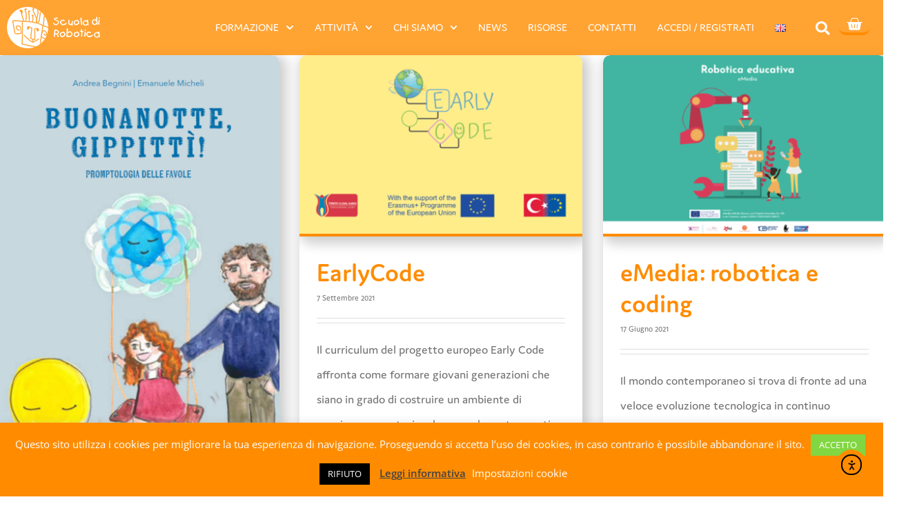

--- FILE ---
content_type: text/css
request_url: https://www.scuoladirobotica.it/wp-content/uploads/elementor/css/post-12401.css?ver=1769639483
body_size: 857
content:
.elementor-12401 .elementor-element.elementor-element-352941f > .elementor-container{max-width:1376px;}.elementor-12401 .elementor-element.elementor-element-352941f{transition:background 0.3s, border 0.3s, border-radius 0.3s, box-shadow 0.3s;padding:80px 0px 40px 0px;}.elementor-12401 .elementor-element.elementor-element-352941f > .elementor-background-overlay{transition:background 0.3s, border-radius 0.3s, opacity 0.3s;}.elementor-widget-heading .elementor-heading-title{font-family:var( --e-global-typography-primary-font-family ), Sans-serif;font-size:var( --e-global-typography-primary-font-size );font-weight:var( --e-global-typography-primary-font-weight );color:var( --e-global-color-primary );}.elementor-12401 .elementor-element.elementor-element-2b65496 .elementor-heading-title{font-family:"jaf-domus", Sans-serif;font-size:25px;font-weight:400;}.elementor-widget-icon-list .elementor-icon-list-item:not(:last-child):after{border-color:var( --e-global-color-text );}.elementor-widget-icon-list .elementor-icon-list-icon i{color:var( --e-global-color-primary );}.elementor-widget-icon-list .elementor-icon-list-icon svg{fill:var( --e-global-color-primary );}.elementor-widget-icon-list .elementor-icon-list-item > .elementor-icon-list-text, .elementor-widget-icon-list .elementor-icon-list-item > a{font-family:var( --e-global-typography-text-font-family ), Sans-serif;font-weight:var( --e-global-typography-text-font-weight );}.elementor-widget-icon-list .elementor-icon-list-text{color:var( --e-global-color-secondary );}.elementor-12401 .elementor-element.elementor-element-f919d9e .elementor-icon-list-items:not(.elementor-inline-items) .elementor-icon-list-item:not(:last-child){padding-block-end:calc(10px/2);}.elementor-12401 .elementor-element.elementor-element-f919d9e .elementor-icon-list-items:not(.elementor-inline-items) .elementor-icon-list-item:not(:first-child){margin-block-start:calc(10px/2);}.elementor-12401 .elementor-element.elementor-element-f919d9e .elementor-icon-list-items.elementor-inline-items .elementor-icon-list-item{margin-inline:calc(10px/2);}.elementor-12401 .elementor-element.elementor-element-f919d9e .elementor-icon-list-items.elementor-inline-items{margin-inline:calc(-10px/2);}.elementor-12401 .elementor-element.elementor-element-f919d9e .elementor-icon-list-items.elementor-inline-items .elementor-icon-list-item:after{inset-inline-end:calc(-10px/2);}.elementor-12401 .elementor-element.elementor-element-f919d9e .elementor-icon-list-icon i{transition:color 0.3s;}.elementor-12401 .elementor-element.elementor-element-f919d9e .elementor-icon-list-icon svg{transition:fill 0.3s;}.elementor-12401 .elementor-element.elementor-element-f919d9e{--e-icon-list-icon-size:22px;--e-icon-list-icon-align:center;--e-icon-list-icon-margin:0 calc(var(--e-icon-list-icon-size, 1em) * 0.125);--icon-vertical-offset:0px;}.elementor-12401 .elementor-element.elementor-element-f919d9e .elementor-icon-list-icon{padding-inline-end:12px;}.elementor-12401 .elementor-element.elementor-element-f919d9e .elementor-icon-list-item > .elementor-icon-list-text, .elementor-12401 .elementor-element.elementor-element-f919d9e .elementor-icon-list-item > a{font-family:"jaf-domus", Sans-serif;font-size:16px;font-weight:400;}.elementor-12401 .elementor-element.elementor-element-f919d9e .elementor-icon-list-text{color:var( --e-global-color-primary );transition:color 0.3s;}.elementor-12401 .elementor-element.elementor-element-a0c1481{text-align:center;}.elementor-12401 .elementor-element.elementor-element-a0c1481 .elementor-heading-title{font-family:"jaf-domus", Sans-serif;font-size:25px;font-weight:400;}.elementor-widget-text-editor{font-family:var( --e-global-typography-text-font-family ), Sans-serif;font-weight:var( --e-global-typography-text-font-weight );color:var( --e-global-color-text );}.elementor-widget-text-editor.elementor-drop-cap-view-stacked .elementor-drop-cap{background-color:var( --e-global-color-primary );}.elementor-widget-text-editor.elementor-drop-cap-view-framed .elementor-drop-cap, .elementor-widget-text-editor.elementor-drop-cap-view-default .elementor-drop-cap{color:var( --e-global-color-primary );border-color:var( --e-global-color-primary );}.elementor-12401 .elementor-element.elementor-element-9785a51{text-align:center;}.elementor-12401 .elementor-element.elementor-element-f8de677{text-align:center;}.elementor-12401 .elementor-element.elementor-element-f8de677 .elementor-heading-title{font-family:"jaf-domus", Sans-serif;font-size:25px;font-weight:400;}.elementor-widget-image .widget-image-caption{color:var( --e-global-color-text );font-family:var( --e-global-typography-text-font-family ), Sans-serif;font-weight:var( --e-global-typography-text-font-weight );}.elementor-12401 .elementor-element.elementor-element-7afd31b > .elementor-container > .elementor-column > .elementor-widget-wrap{align-content:center;align-items:center;}.elementor-12401 .elementor-element.elementor-element-faf98f9 img{width:61%;}.elementor-12401 .elementor-element.elementor-element-7dcd532 > .elementor-container > .elementor-column > .elementor-widget-wrap{align-content:center;align-items:center;}.elementor-12401 .elementor-element.elementor-element-7dcd532 > .elementor-container{max-width:1348px;}.elementor-12401 .elementor-element.elementor-element-7b2abe1{font-family:"jaf-domus", Sans-serif;font-size:10px;font-weight:400;}.elementor-12401 .elementor-element.elementor-element-4052287 .elementor-repeater-item-92f0e4b.elementor-social-icon{background-color:var( --e-global-color-primary );}.elementor-12401 .elementor-element.elementor-element-4052287 .elementor-repeater-item-92f0e4b.elementor-social-icon i{color:#FFFFFF;}.elementor-12401 .elementor-element.elementor-element-4052287 .elementor-repeater-item-92f0e4b.elementor-social-icon svg{fill:#FFFFFF;}.elementor-12401 .elementor-element.elementor-element-4052287 .elementor-repeater-item-6f4a3ab.elementor-social-icon{background-color:var( --e-global-color-primary );}.elementor-12401 .elementor-element.elementor-element-4052287 .elementor-repeater-item-6f4a3ab.elementor-social-icon i{color:#FFFFFF;}.elementor-12401 .elementor-element.elementor-element-4052287 .elementor-repeater-item-6f4a3ab.elementor-social-icon svg{fill:#FFFFFF;}.elementor-12401 .elementor-element.elementor-element-4052287 .elementor-repeater-item-a5a466e.elementor-social-icon{background-color:var( --e-global-color-primary );}.elementor-12401 .elementor-element.elementor-element-4052287 .elementor-repeater-item-a5a466e.elementor-social-icon i{color:#FFFFFF;}.elementor-12401 .elementor-element.elementor-element-4052287 .elementor-repeater-item-a5a466e.elementor-social-icon svg{fill:#FFFFFF;}.elementor-12401 .elementor-element.elementor-element-4052287{--grid-template-columns:repeat(0, auto);--grid-column-gap:5px;--grid-row-gap:0px;}.elementor-12401 .elementor-element.elementor-element-4052287 .elementor-widget-container{text-align:center;}.elementor-theme-builder-content-area{height:400px;}.elementor-location-header:before, .elementor-location-footer:before{content:"";display:table;clear:both;}@media(min-width:768px){.elementor-12401 .elementor-element.elementor-element-0938ff1{width:85.305%;}.elementor-12401 .elementor-element.elementor-element-8c2af20{width:14.651%;}}@media(max-width:1024px){.elementor-widget-heading .elementor-heading-title{font-size:var( --e-global-typography-primary-font-size );}}@media(max-width:767px){.elementor-widget-heading .elementor-heading-title{font-size:var( --e-global-typography-primary-font-size );}}

--- FILE ---
content_type: text/css
request_url: https://www.scuoladirobotica.it/wp-content/uploads/elementor/css/post-13745.css?ver=1639475027
body_size: 810
content:
.elementor-13745 .elementor-element.elementor-element-cc79e1b > .elementor-container{max-width:834px;}.elementor-13745 .elementor-element.elementor-element-cc79e1b{transition:background 0.3s, border 0.3s, border-radius 0.3s, box-shadow 0.3s;}.elementor-13745 .elementor-element.elementor-element-cc79e1b > .elementor-background-overlay{transition:background 0.3s, border-radius 0.3s, opacity 0.3s;}.elementor-13745 .elementor-element.elementor-element-0351532:not(.elementor-motion-effects-element-type-background) > .elementor-widget-wrap, .elementor-13745 .elementor-element.elementor-element-0351532 > .elementor-widget-wrap > .elementor-motion-effects-container > .elementor-motion-effects-layer{background-color:var( --e-global-color-d9a8daf );}.elementor-13745 .elementor-element.elementor-element-0351532 > .elementor-element-populated, .elementor-13745 .elementor-element.elementor-element-0351532 > .elementor-element-populated > .elementor-background-overlay, .elementor-13745 .elementor-element.elementor-element-0351532 > .elementor-background-slideshow{border-radius:10px 10px 10px 10px;}.elementor-13745 .elementor-element.elementor-element-0351532 > .elementor-element-populated{box-shadow:0px 0px 10px 0px rgba(0, 0, 0, 0.22);transition:background 0.3s, border 0.3s, border-radius 0.3s, box-shadow 0.3s;margin:0px 0px 0px 0px;--e-column-margin-right:0px;--e-column-margin-left:0px;padding:0px 0px 0px 0px;}.elementor-13745 .elementor-element.elementor-element-0351532 > .elementor-element-populated > .elementor-background-overlay{transition:background 0.3s, border-radius 0.3s, opacity 0.3s;}.elementor-widget-image .widget-image-caption{color:var( --e-global-color-text );font-family:var( --e-global-typography-text-font-family ), Sans-serif;font-weight:var( --e-global-typography-text-font-weight );}.elementor-13745 .elementor-element.elementor-element-51c8533 > .elementor-widget-container{margin:0px 0px 0px 0px;padding:0px 0px 0px 0px;}.elementor-13745 .elementor-element.elementor-element-51c8533 img{height:224px;object-fit:cover;object-position:center center;border-style:solid;border-width:0px 0px 4px 0px;border-color:var( --e-global-color-primary );border-radius:10px 10px 0px 0px;}.elementor-13745 .elementor-element.elementor-element-8544979 > .elementor-container{min-height:170px;}.elementor-13745 .elementor-element.elementor-element-8544979{padding:0px 20px 0px 20px;}.elementor-13745 .elementor-element.elementor-element-51fa473 > .elementor-element-populated{margin:0px 20px 0px 20px;--e-column-margin-right:20px;--e-column-margin-left:20px;}.elementor-widget-heading .elementor-heading-title{font-family:var( --e-global-typography-primary-font-family ), Sans-serif;font-size:var( --e-global-typography-primary-font-size );font-weight:var( --e-global-typography-primary-font-weight );color:var( --e-global-color-primary );}.elementor-13745 .elementor-element.elementor-element-7ae4dc5{text-align:center;}.elementor-13745 .elementor-element.elementor-element-7ae4dc5 .elementor-heading-title{font-family:"jaf-domus", Sans-serif;font-size:25px;font-weight:600;color:var( --e-global-color-secondary );}.elementor-widget-text-editor{font-family:var( --e-global-typography-text-font-family ), Sans-serif;font-weight:var( --e-global-typography-text-font-weight );color:var( --e-global-color-text );}.elementor-widget-text-editor.elementor-drop-cap-view-stacked .elementor-drop-cap{background-color:var( --e-global-color-primary );}.elementor-widget-text-editor.elementor-drop-cap-view-framed .elementor-drop-cap, .elementor-widget-text-editor.elementor-drop-cap-view-default .elementor-drop-cap{color:var( --e-global-color-primary );border-color:var( --e-global-color-primary );}.elementor-13745 .elementor-element.elementor-element-5975624 > .elementor-widget-container{padding:0px 20px 0px 20px;}.elementor-13745 .elementor-element.elementor-element-5975624{text-align:center;font-family:"jaf-domus", Sans-serif;font-size:20px;font-weight:600;color:var( --e-global-color-primary );}.elementor-widget-button .elementor-button{background-color:var( --e-global-color-accent );font-family:var( --e-global-typography-accent-font-family ), Sans-serif;font-weight:var( --e-global-typography-accent-font-weight );}.elementor-13745 .elementor-element.elementor-element-6062808 .elementor-button{background-color:#FF8C00CC;font-family:"jaf-domus", Sans-serif;font-size:18px;font-weight:800;text-transform:uppercase;fill:var( --e-global-color-d9a8daf );color:var( --e-global-color-d9a8daf );box-shadow:4px 5px 6px 0px rgba(0,0,0,0.5);border-style:solid;border-width:0px 0px 4px 0px;border-color:var( --e-global-color-accent );}.elementor-13745 .elementor-element.elementor-element-6062808 > .elementor-widget-container{margin:0px 0px 40px 0px;padding:0px 20px 0px 20px;}.elementor-13745 .elementor-element.elementor-element-7e2bd86 > .elementor-container{max-width:834px;}.elementor-13745 .elementor-element.elementor-element-7e2bd86{transition:background 0.3s, border 0.3s, border-radius 0.3s, box-shadow 0.3s;}.elementor-13745 .elementor-element.elementor-element-7e2bd86 > .elementor-background-overlay{transition:background 0.3s, border-radius 0.3s, opacity 0.3s;}.elementor-13745 .elementor-element.elementor-element-b7121e8:not(.elementor-motion-effects-element-type-background) > .elementor-widget-wrap, .elementor-13745 .elementor-element.elementor-element-b7121e8 > .elementor-widget-wrap > .elementor-motion-effects-container > .elementor-motion-effects-layer{background-color:var( --e-global-color-d9a8daf );}.elementor-13745 .elementor-element.elementor-element-b7121e8 > .elementor-element-populated, .elementor-13745 .elementor-element.elementor-element-b7121e8 > .elementor-element-populated > .elementor-background-overlay, .elementor-13745 .elementor-element.elementor-element-b7121e8 > .elementor-background-slideshow{border-radius:10px 10px 10px 10px;}.elementor-13745 .elementor-element.elementor-element-b7121e8 > .elementor-element-populated{box-shadow:0px 0px 10px 0px rgba(0, 0, 0, 0.22);transition:background 0.3s, border 0.3s, border-radius 0.3s, box-shadow 0.3s;margin:0px 0px 0px 0px;--e-column-margin-right:0px;--e-column-margin-left:0px;padding:0px 0px 0px 0px;}.elementor-13745 .elementor-element.elementor-element-b7121e8 > .elementor-element-populated > .elementor-background-overlay{transition:background 0.3s, border-radius 0.3s, opacity 0.3s;}.elementor-13745 .elementor-element.elementor-element-40d3ed1 > .elementor-widget-container{margin:0px 0px 0px 0px;padding:0px 0px 0px 0px;}.elementor-13745 .elementor-element.elementor-element-40d3ed1 img{height:224px;object-fit:cover;object-position:center center;border-style:solid;border-width:0px 0px 4px 0px;border-color:var( --e-global-color-primary );border-radius:10px 10px 0px 0px;}.elementor-13745 .elementor-element.elementor-element-1e54efd > .elementor-container{min-height:90px;}.elementor-13745 .elementor-element.elementor-element-1e54efd{padding:0px 20px 0px 20px;}.elementor-13745 .elementor-element.elementor-element-812339b > .elementor-element-populated{margin:0px 20px 0px 20px;--e-column-margin-right:20px;--e-column-margin-left:20px;}.elementor-13745 .elementor-element.elementor-element-c298b0b{text-align:center;}.elementor-13745 .elementor-element.elementor-element-c298b0b .elementor-heading-title{font-family:"jaf-domus", Sans-serif;font-size:25px;font-weight:600;color:var( --e-global-color-secondary );}.elementor-13745 .elementor-element.elementor-element-bbb6b9f > .elementor-widget-container{padding:0px 20px 0px 20px;}.elementor-13745 .elementor-element.elementor-element-bbb6b9f{text-align:center;font-family:"jaf-domus", Sans-serif;font-size:20px;font-weight:600;color:var( --e-global-color-primary );}.elementor-13745 .elementor-element.elementor-element-6585f35 .elementor-button{background-color:#FF8C00CC;font-family:"jaf-domus", Sans-serif;font-size:18px;font-weight:800;text-transform:uppercase;fill:var( --e-global-color-d9a8daf );color:var( --e-global-color-d9a8daf );box-shadow:4px 5px 6px 0px rgba(0,0,0,0.5);border-style:solid;border-width:0px 0px 4px 0px;border-color:var( --e-global-color-accent );}.elementor-13745 .elementor-element.elementor-element-6585f35 > .elementor-widget-container{margin:0px 0px 40px 0px;padding:0px 20px 0px 20px;}@media(max-width:1024px){.elementor-widget-heading .elementor-heading-title{font-size:var( --e-global-typography-primary-font-size );}}@media(max-width:767px){.elementor-widget-heading .elementor-heading-title{font-size:var( --e-global-typography-primary-font-size );}}